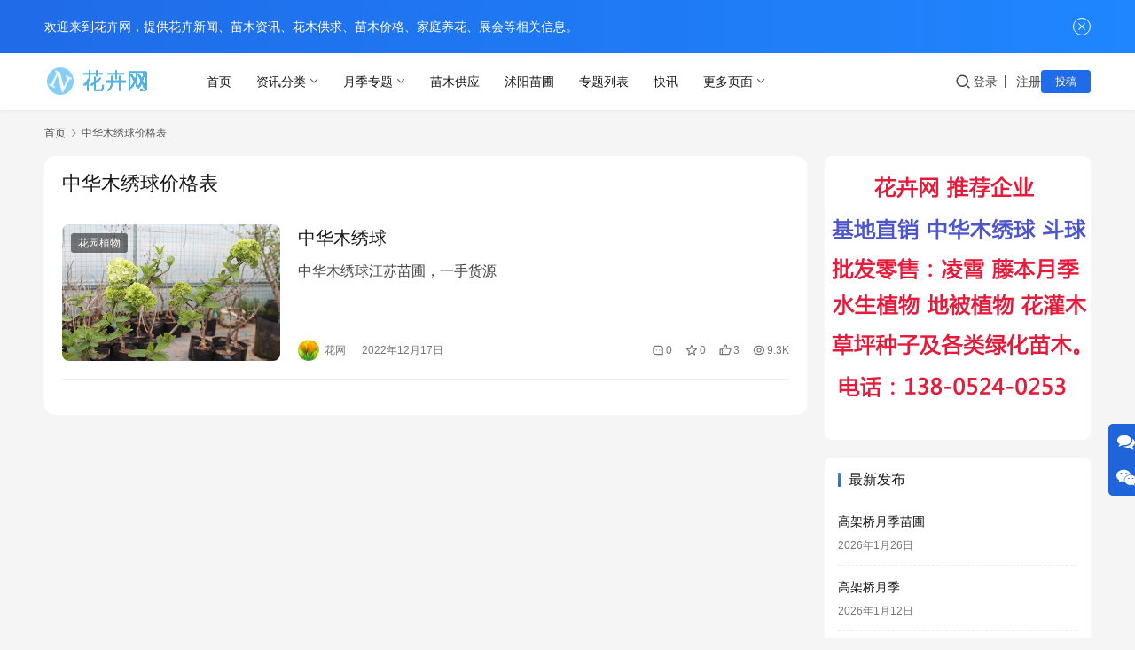

--- FILE ---
content_type: text/html; charset=UTF-8
request_url: https://www.nethm.com/tag/%E4%B8%AD%E5%8D%8E%E6%9C%A8%E7%BB%A3%E7%90%83%E4%BB%B7%E6%A0%BC%E8%A1%A8
body_size: 9267
content:
<!DOCTYPE html>
<html lang="zh-Hans">
<head>
    <meta charset="UTF-8">
    <meta http-equiv="X-UA-Compatible" content="IE=edge,chrome=1">
    <meta name="renderer" content="webkit">
    <meta name="viewport" content="width=device-width,initial-scale=1,maximum-scale=5">
    <title>中华木绣球价格表_花卉网</title>
    <meta name="keywords" content="中华木绣球价格表">
<meta property="og:type" content="webpage">
<meta property="og:url" content="https://www.nethm.com/tag/%E4%B8%AD%E5%8D%8E%E6%9C%A8%E7%BB%A3%E7%90%83%E4%BB%B7%E6%A0%BC%E8%A1%A8">
<meta property="og:site_name" content="花卉网">
<meta property="og:title" content="中华木绣球价格表">
<meta name="applicable-device" content="pc,mobile">
<meta http-equiv="Cache-Control" content="no-transform">
<link rel="shortcut icon" href="https://www.nethm.com/wp-content/uploads/2023/01/favicon.png">
<style id='wp-img-auto-sizes-contain-inline-css' type='text/css'>
img:is([sizes=auto i],[sizes^="auto," i]){contain-intrinsic-size:3000px 1500px}
/*# sourceURL=wp-img-auto-sizes-contain-inline-css */
</style>
<link rel='stylesheet' id='stylesheet-css' href='//www.nethm.com/wp-content/uploads/wpcom/style.6.21.1.1767949335.css?ver=6.21.1' type='text/css' media='all' />
<link rel='stylesheet' id='remixicon-css' href='https://www.nethm.com/wp-content/themes/justnews/themer/assets/css/remixicon.css?ver=4.6.0' type='text/css' media='all' />
<link rel='stylesheet' id='font-awesome-css' href='https://www.nethm.com/wp-content/themes/justnews/themer/assets/css/font-awesome.css?ver=6.21.1' type='text/css' media='all' />
<style id='wp-block-library-inline-css' type='text/css'>
:root{--wp-block-synced-color:#7a00df;--wp-block-synced-color--rgb:122,0,223;--wp-bound-block-color:var(--wp-block-synced-color);--wp-editor-canvas-background:#ddd;--wp-admin-theme-color:#007cba;--wp-admin-theme-color--rgb:0,124,186;--wp-admin-theme-color-darker-10:#006ba1;--wp-admin-theme-color-darker-10--rgb:0,107,160.5;--wp-admin-theme-color-darker-20:#005a87;--wp-admin-theme-color-darker-20--rgb:0,90,135;--wp-admin-border-width-focus:2px}@media (min-resolution:192dpi){:root{--wp-admin-border-width-focus:1.5px}}.wp-element-button{cursor:pointer}:root .has-very-light-gray-background-color{background-color:#eee}:root .has-very-dark-gray-background-color{background-color:#313131}:root .has-very-light-gray-color{color:#eee}:root .has-very-dark-gray-color{color:#313131}:root .has-vivid-green-cyan-to-vivid-cyan-blue-gradient-background{background:linear-gradient(135deg,#00d084,#0693e3)}:root .has-purple-crush-gradient-background{background:linear-gradient(135deg,#34e2e4,#4721fb 50%,#ab1dfe)}:root .has-hazy-dawn-gradient-background{background:linear-gradient(135deg,#faaca8,#dad0ec)}:root .has-subdued-olive-gradient-background{background:linear-gradient(135deg,#fafae1,#67a671)}:root .has-atomic-cream-gradient-background{background:linear-gradient(135deg,#fdd79a,#004a59)}:root .has-nightshade-gradient-background{background:linear-gradient(135deg,#330968,#31cdcf)}:root .has-midnight-gradient-background{background:linear-gradient(135deg,#020381,#2874fc)}:root{--wp--preset--font-size--normal:16px;--wp--preset--font-size--huge:42px}.has-regular-font-size{font-size:1em}.has-larger-font-size{font-size:2.625em}.has-normal-font-size{font-size:var(--wp--preset--font-size--normal)}.has-huge-font-size{font-size:var(--wp--preset--font-size--huge)}.has-text-align-center{text-align:center}.has-text-align-left{text-align:left}.has-text-align-right{text-align:right}.has-fit-text{white-space:nowrap!important}#end-resizable-editor-section{display:none}.aligncenter{clear:both}.items-justified-left{justify-content:flex-start}.items-justified-center{justify-content:center}.items-justified-right{justify-content:flex-end}.items-justified-space-between{justify-content:space-between}.screen-reader-text{border:0;clip-path:inset(50%);height:1px;margin:-1px;overflow:hidden;padding:0;position:absolute;width:1px;word-wrap:normal!important}.screen-reader-text:focus{background-color:#ddd;clip-path:none;color:#444;display:block;font-size:1em;height:auto;left:5px;line-height:normal;padding:15px 23px 14px;text-decoration:none;top:5px;width:auto;z-index:100000}html :where(.has-border-color){border-style:solid}html :where([style*=border-top-color]){border-top-style:solid}html :where([style*=border-right-color]){border-right-style:solid}html :where([style*=border-bottom-color]){border-bottom-style:solid}html :where([style*=border-left-color]){border-left-style:solid}html :where([style*=border-width]){border-style:solid}html :where([style*=border-top-width]){border-top-style:solid}html :where([style*=border-right-width]){border-right-style:solid}html :where([style*=border-bottom-width]){border-bottom-style:solid}html :where([style*=border-left-width]){border-left-style:solid}html :where(img[class*=wp-image-]){height:auto;max-width:100%}:where(figure){margin:0 0 1em}html :where(.is-position-sticky){--wp-admin--admin-bar--position-offset:var(--wp-admin--admin-bar--height,0px)}@media screen and (max-width:600px){html :where(.is-position-sticky){--wp-admin--admin-bar--position-offset:0px}}

/*# sourceURL=wp-block-library-inline-css */
</style><style id='global-styles-inline-css' type='text/css'>
:root{--wp--preset--aspect-ratio--square: 1;--wp--preset--aspect-ratio--4-3: 4/3;--wp--preset--aspect-ratio--3-4: 3/4;--wp--preset--aspect-ratio--3-2: 3/2;--wp--preset--aspect-ratio--2-3: 2/3;--wp--preset--aspect-ratio--16-9: 16/9;--wp--preset--aspect-ratio--9-16: 9/16;--wp--preset--color--black: #000000;--wp--preset--color--cyan-bluish-gray: #abb8c3;--wp--preset--color--white: #ffffff;--wp--preset--color--pale-pink: #f78da7;--wp--preset--color--vivid-red: #cf2e2e;--wp--preset--color--luminous-vivid-orange: #ff6900;--wp--preset--color--luminous-vivid-amber: #fcb900;--wp--preset--color--light-green-cyan: #7bdcb5;--wp--preset--color--vivid-green-cyan: #00d084;--wp--preset--color--pale-cyan-blue: #8ed1fc;--wp--preset--color--vivid-cyan-blue: #0693e3;--wp--preset--color--vivid-purple: #9b51e0;--wp--preset--gradient--vivid-cyan-blue-to-vivid-purple: linear-gradient(135deg,rgb(6,147,227) 0%,rgb(155,81,224) 100%);--wp--preset--gradient--light-green-cyan-to-vivid-green-cyan: linear-gradient(135deg,rgb(122,220,180) 0%,rgb(0,208,130) 100%);--wp--preset--gradient--luminous-vivid-amber-to-luminous-vivid-orange: linear-gradient(135deg,rgb(252,185,0) 0%,rgb(255,105,0) 100%);--wp--preset--gradient--luminous-vivid-orange-to-vivid-red: linear-gradient(135deg,rgb(255,105,0) 0%,rgb(207,46,46) 100%);--wp--preset--gradient--very-light-gray-to-cyan-bluish-gray: linear-gradient(135deg,rgb(238,238,238) 0%,rgb(169,184,195) 100%);--wp--preset--gradient--cool-to-warm-spectrum: linear-gradient(135deg,rgb(74,234,220) 0%,rgb(151,120,209) 20%,rgb(207,42,186) 40%,rgb(238,44,130) 60%,rgb(251,105,98) 80%,rgb(254,248,76) 100%);--wp--preset--gradient--blush-light-purple: linear-gradient(135deg,rgb(255,206,236) 0%,rgb(152,150,240) 100%);--wp--preset--gradient--blush-bordeaux: linear-gradient(135deg,rgb(254,205,165) 0%,rgb(254,45,45) 50%,rgb(107,0,62) 100%);--wp--preset--gradient--luminous-dusk: linear-gradient(135deg,rgb(255,203,112) 0%,rgb(199,81,192) 50%,rgb(65,88,208) 100%);--wp--preset--gradient--pale-ocean: linear-gradient(135deg,rgb(255,245,203) 0%,rgb(182,227,212) 50%,rgb(51,167,181) 100%);--wp--preset--gradient--electric-grass: linear-gradient(135deg,rgb(202,248,128) 0%,rgb(113,206,126) 100%);--wp--preset--gradient--midnight: linear-gradient(135deg,rgb(2,3,129) 0%,rgb(40,116,252) 100%);--wp--preset--font-size--small: 13px;--wp--preset--font-size--medium: 20px;--wp--preset--font-size--large: 36px;--wp--preset--font-size--x-large: 42px;--wp--preset--spacing--20: 0.44rem;--wp--preset--spacing--30: 0.67rem;--wp--preset--spacing--40: 1rem;--wp--preset--spacing--50: 1.5rem;--wp--preset--spacing--60: 2.25rem;--wp--preset--spacing--70: 3.38rem;--wp--preset--spacing--80: 5.06rem;--wp--preset--shadow--natural: 6px 6px 9px rgba(0, 0, 0, 0.2);--wp--preset--shadow--deep: 12px 12px 50px rgba(0, 0, 0, 0.4);--wp--preset--shadow--sharp: 6px 6px 0px rgba(0, 0, 0, 0.2);--wp--preset--shadow--outlined: 6px 6px 0px -3px rgb(255, 255, 255), 6px 6px rgb(0, 0, 0);--wp--preset--shadow--crisp: 6px 6px 0px rgb(0, 0, 0);}:where(.is-layout-flex){gap: 0.5em;}:where(.is-layout-grid){gap: 0.5em;}body .is-layout-flex{display: flex;}.is-layout-flex{flex-wrap: wrap;align-items: center;}.is-layout-flex > :is(*, div){margin: 0;}body .is-layout-grid{display: grid;}.is-layout-grid > :is(*, div){margin: 0;}:where(.wp-block-columns.is-layout-flex){gap: 2em;}:where(.wp-block-columns.is-layout-grid){gap: 2em;}:where(.wp-block-post-template.is-layout-flex){gap: 1.25em;}:where(.wp-block-post-template.is-layout-grid){gap: 1.25em;}.has-black-color{color: var(--wp--preset--color--black) !important;}.has-cyan-bluish-gray-color{color: var(--wp--preset--color--cyan-bluish-gray) !important;}.has-white-color{color: var(--wp--preset--color--white) !important;}.has-pale-pink-color{color: var(--wp--preset--color--pale-pink) !important;}.has-vivid-red-color{color: var(--wp--preset--color--vivid-red) !important;}.has-luminous-vivid-orange-color{color: var(--wp--preset--color--luminous-vivid-orange) !important;}.has-luminous-vivid-amber-color{color: var(--wp--preset--color--luminous-vivid-amber) !important;}.has-light-green-cyan-color{color: var(--wp--preset--color--light-green-cyan) !important;}.has-vivid-green-cyan-color{color: var(--wp--preset--color--vivid-green-cyan) !important;}.has-pale-cyan-blue-color{color: var(--wp--preset--color--pale-cyan-blue) !important;}.has-vivid-cyan-blue-color{color: var(--wp--preset--color--vivid-cyan-blue) !important;}.has-vivid-purple-color{color: var(--wp--preset--color--vivid-purple) !important;}.has-black-background-color{background-color: var(--wp--preset--color--black) !important;}.has-cyan-bluish-gray-background-color{background-color: var(--wp--preset--color--cyan-bluish-gray) !important;}.has-white-background-color{background-color: var(--wp--preset--color--white) !important;}.has-pale-pink-background-color{background-color: var(--wp--preset--color--pale-pink) !important;}.has-vivid-red-background-color{background-color: var(--wp--preset--color--vivid-red) !important;}.has-luminous-vivid-orange-background-color{background-color: var(--wp--preset--color--luminous-vivid-orange) !important;}.has-luminous-vivid-amber-background-color{background-color: var(--wp--preset--color--luminous-vivid-amber) !important;}.has-light-green-cyan-background-color{background-color: var(--wp--preset--color--light-green-cyan) !important;}.has-vivid-green-cyan-background-color{background-color: var(--wp--preset--color--vivid-green-cyan) !important;}.has-pale-cyan-blue-background-color{background-color: var(--wp--preset--color--pale-cyan-blue) !important;}.has-vivid-cyan-blue-background-color{background-color: var(--wp--preset--color--vivid-cyan-blue) !important;}.has-vivid-purple-background-color{background-color: var(--wp--preset--color--vivid-purple) !important;}.has-black-border-color{border-color: var(--wp--preset--color--black) !important;}.has-cyan-bluish-gray-border-color{border-color: var(--wp--preset--color--cyan-bluish-gray) !important;}.has-white-border-color{border-color: var(--wp--preset--color--white) !important;}.has-pale-pink-border-color{border-color: var(--wp--preset--color--pale-pink) !important;}.has-vivid-red-border-color{border-color: var(--wp--preset--color--vivid-red) !important;}.has-luminous-vivid-orange-border-color{border-color: var(--wp--preset--color--luminous-vivid-orange) !important;}.has-luminous-vivid-amber-border-color{border-color: var(--wp--preset--color--luminous-vivid-amber) !important;}.has-light-green-cyan-border-color{border-color: var(--wp--preset--color--light-green-cyan) !important;}.has-vivid-green-cyan-border-color{border-color: var(--wp--preset--color--vivid-green-cyan) !important;}.has-pale-cyan-blue-border-color{border-color: var(--wp--preset--color--pale-cyan-blue) !important;}.has-vivid-cyan-blue-border-color{border-color: var(--wp--preset--color--vivid-cyan-blue) !important;}.has-vivid-purple-border-color{border-color: var(--wp--preset--color--vivid-purple) !important;}.has-vivid-cyan-blue-to-vivid-purple-gradient-background{background: var(--wp--preset--gradient--vivid-cyan-blue-to-vivid-purple) !important;}.has-light-green-cyan-to-vivid-green-cyan-gradient-background{background: var(--wp--preset--gradient--light-green-cyan-to-vivid-green-cyan) !important;}.has-luminous-vivid-amber-to-luminous-vivid-orange-gradient-background{background: var(--wp--preset--gradient--luminous-vivid-amber-to-luminous-vivid-orange) !important;}.has-luminous-vivid-orange-to-vivid-red-gradient-background{background: var(--wp--preset--gradient--luminous-vivid-orange-to-vivid-red) !important;}.has-very-light-gray-to-cyan-bluish-gray-gradient-background{background: var(--wp--preset--gradient--very-light-gray-to-cyan-bluish-gray) !important;}.has-cool-to-warm-spectrum-gradient-background{background: var(--wp--preset--gradient--cool-to-warm-spectrum) !important;}.has-blush-light-purple-gradient-background{background: var(--wp--preset--gradient--blush-light-purple) !important;}.has-blush-bordeaux-gradient-background{background: var(--wp--preset--gradient--blush-bordeaux) !important;}.has-luminous-dusk-gradient-background{background: var(--wp--preset--gradient--luminous-dusk) !important;}.has-pale-ocean-gradient-background{background: var(--wp--preset--gradient--pale-ocean) !important;}.has-electric-grass-gradient-background{background: var(--wp--preset--gradient--electric-grass) !important;}.has-midnight-gradient-background{background: var(--wp--preset--gradient--midnight) !important;}.has-small-font-size{font-size: var(--wp--preset--font-size--small) !important;}.has-medium-font-size{font-size: var(--wp--preset--font-size--medium) !important;}.has-large-font-size{font-size: var(--wp--preset--font-size--large) !important;}.has-x-large-font-size{font-size: var(--wp--preset--font-size--x-large) !important;}
/*# sourceURL=global-styles-inline-css */
</style>

<style id='classic-theme-styles-inline-css' type='text/css'>
/*! This file is auto-generated */
.wp-block-button__link{color:#fff;background-color:#32373c;border-radius:9999px;box-shadow:none;text-decoration:none;padding:calc(.667em + 2px) calc(1.333em + 2px);font-size:1.125em}.wp-block-file__button{background:#32373c;color:#fff;text-decoration:none}
/*# sourceURL=/wp-includes/css/classic-themes.min.css */
</style>
<link rel='stylesheet' id='wpcom-member-css' href='https://www.nethm.com/wp-content/plugins/wpcom-member/css/style.css?ver=1.7.17' type='text/css' media='all' />
<script type="text/javascript" src="https://www.nethm.com/wp-includes/js/jquery/jquery.min.js?ver=3.7.1" id="jquery-core-js"></script>
<script type="text/javascript" src="https://www.nethm.com/wp-includes/js/jquery/jquery-migrate.min.js?ver=3.4.1" id="jquery-migrate-js"></script>
<link rel="EditURI" type="application/rsd+xml" title="RSD" href="https://www.nethm.com/xmlrpc.php?rsd" />
<link rel="icon" href="https://www.nethm.com/wp-content/uploads/2023/01/favicon.png" sizes="32x32" />
<link rel="icon" href="https://www.nethm.com/wp-content/uploads/2023/01/favicon.png" sizes="192x192" />
<link rel="apple-touch-icon" href="https://www.nethm.com/wp-content/uploads/2023/01/favicon.png" />
<meta name="msapplication-TileImage" content="https://www.nethm.com/wp-content/uploads/2023/01/favicon.png" />
    <!--[if lte IE 11]><script src="https://www.nethm.com/wp-content/themes/justnews/js/update.js"></script><![endif]-->
</head>
<body class="archive tag tag-129 wp-theme-justnews lang-cn el-boxed header-fixed">
<header class="header">
    <div class="container">
        <div class="navbar-header">
            <button type="button" class="navbar-toggle collapsed" data-toggle="collapse" data-target=".navbar-collapse" aria-label="menu">
                <span class="icon-bar icon-bar-1"></span>
                <span class="icon-bar icon-bar-2"></span>
                <span class="icon-bar icon-bar-3"></span>
            </button>
                        <div class="logo">
                <a href="https://www.nethm.com/" rel="home">
                    <img src="https://www.nethm.com/wp-content/uploads/2023/08/logo.png" alt="花卉网">
                </a>
            </div>
        </div>
        <div class="collapse navbar-collapse mobile-style-0">
            <nav class="primary-menu"><ul id="menu-justnews-menu" class="nav navbar-nav wpcom-adv-menu"><li class="menu-item"><a href="/">首页</a></li>
<li class="menu-item menu-item-style menu-item-style-3 dropdown"><a href="#" class="dropdown-toggle">资讯分类</a>
<ul class="dropdown-menu menu-item-wrap menu-item-col-4">
	<li class="menu-item menu-item-has-image"><a href="https://www.nethm.com/penzai"><img class="j-lazy menu-item-image" src="https://www.nethm.com/wp-content/themes/justnews/themer/assets/images/lazy.png" data-original="https://www.nethm.com//wp-content/uploads/2022/11/111111.jpg" alt="花卉盆栽">花卉盆栽</a></li>
	<li class="menu-item menu-item-has-image"><a href="https://www.nethm.com/hhzs"><img class="j-lazy menu-item-image" src="https://www.nethm.com/wp-content/themes/justnews/themer/assets/images/lazy.png" data-original="https://www.nethm.com//wp-content/uploads/2022/11/222222.jpg" alt="花卉知识">花卉知识</a></li>
	<li class="menu-item menu-item-has-image"><a href="https://www.nethm.com/garden"><img class="j-lazy menu-item-image" src="https://www.nethm.com/wp-content/themes/justnews/themer/assets/images/lazy.png" data-original="https://www.nethm.com//wp-content/uploads/2022/11/333333.jpg" alt="花园植物">花园植物</a></li>
	<li class="menu-item menu-item-has-image"><a href="https://www.nethm.com/hydt"><img class="j-lazy menu-item-image" src="https://www.nethm.com/wp-content/themes/justnews/themer/assets/images/lazy.png" data-original="https://www.nethm.com//wp-content/uploads/2022/11/444444.jpg" alt="行业动态">行业动态</a></li>
</ul>
</li>
<li class="menu-item dropdown"><a href="#" class="dropdown-toggle">月季专题</a>
<ul class="dropdown-menu menu-item-wrap menu-item-col-4">
	<li class="menu-item"><a href="https://www.nethm.com/sellroses">月季供求</a></li>
	<li class="menu-item"><a href="https://www.nethm.com/tengbenyueji">藤本月季</a></li>
	<li class="menu-item"><a href="https://www.nethm.com/gmroses">灌木月季</a></li>
	<li class="menu-item"><a href="https://www.nethm.com/bigroses">大花月季</a></li>
</ul>
</li>
<li class="menu-item"><a href="https://www.nethm.com/offer">苗木供应</a></li>
<li class="menu-item"><a href="https://www.nethm.com/%e6%b2%ad%e9%98%b3%e8%8b%97%e5%9c%83">沭阳苗圃</a></li>
<li class="menu-item"><a href="https://www.nethm.com/special">专题列表</a></li>
<li class="menu-item"><a href="https://www.nethm.com/kuaixun">快讯</a></li>
<li class="menu-item dropdown"><a href="#" class="dropdown-toggle">更多页面</a>
<ul class="dropdown-menu menu-item-wrap menu-item-col-4">
	<li class="menu-item"><a href="https://www.nethm.com/sites">网址导航</a></li>
	<li class="menu-item"><a href="https://www.nethm.com/tags">标签归档</a></li>
	<li class="menu-item"><a href="https://www.nethm.com/members">用户列表</a></li>
	<li class="menu-item"><a href="https://www.nethm.com/contact">全宽页面</a></li>
</ul>
</li>
</ul></nav>            <div class="navbar-action">
                <div class="navbar-search-icon j-navbar-search"><i class="wpcom-icon wi"><svg aria-hidden="true"><use xlink:href="#wi-search"></use></svg></i></div><form class="navbar-search" action="https://www.nethm.com/" method="get" role="search"><div class="navbar-search-inner"><i class="wpcom-icon wi navbar-search-close"><svg aria-hidden="true"><use xlink:href="#wi-close"></use></svg></i><input type="text" name="s" class="navbar-search-input" autocomplete="off" maxlength="100" placeholder="输入关键词搜索..." value=""><button class="navbar-search-btn" type="submit" aria-label="搜索"><i class="wpcom-icon wi"><svg aria-hidden="true"><use xlink:href="#wi-search"></use></svg></i></button></div></form>                    <div id="j-user-wrap">
                        <a class="login" href="/tag/%E4%B8%AD%E5%8D%8E%E6%9C%A8%E7%BB%A3%E7%90%83%E4%BB%B7%E6%A0%BC%E8%A1%A8?modal-type=login">登录</a>
                        <a class="login register" href="/tag/%E4%B8%AD%E5%8D%8E%E6%9C%A8%E7%BB%A3%E7%90%83%E4%BB%B7%E6%A0%BC%E8%A1%A8?modal-type=register">注册</a>
                    </div>
                                            <a class="wpcom-btn btn-primary btn-xs publish" href="https://www.nethm.com/tougao">
                            投稿                        </a>
                                </div>
        </div>
    </div><!-- /.container -->
</header>

<div id="wrap">    <div class="container wrap">
        <ol class="breadcrumb" vocab="https://schema.org/" typeof="BreadcrumbList"><li class="home" property="itemListElement" typeof="ListItem"><a href="https://www.nethm.com" property="item" typeof="WebPage"><span property="name" class="hide">花卉网</span>首页</a><meta property="position" content="1"></li><li class="active" property="itemListElement" typeof="ListItem"><i class="wpcom-icon wi"><svg aria-hidden="true"><use xlink:href="#wi-arrow-right-3"></use></svg></i><a href="https://www.nethm.com/tag/%e4%b8%ad%e5%8d%8e%e6%9c%a8%e7%bb%a3%e7%90%83%e4%bb%b7%e6%a0%bc%e8%a1%a8" property="item" typeof="WebPage"><span property="name">中华木绣球价格表</span></a><meta property="position" content="2"></li></ol>        <main class="main">
                        <section class="sec-panel sec-panel-default">
                                    <div class="sec-panel-head">
                        <h1><span>中华木绣球价格表</span></h1>
                    </div>
                                <div class="sec-panel-body">
                                            <ul class="post-loop post-loop-default cols-0">
                                                            <li class="item">
        <div class="item-img">
        <a class="item-img-inner" href="https://www.nethm.com/garden/4562.html" title="中华木绣球" target="_blank" rel="bookmark">
            <img width="480" height="300" src="https://www.nethm.com/wp-content/themes/justnews/themer/assets/images/lazy.png" class="attachment-default size-default wp-post-image j-lazy" alt="中华木绣球" decoding="async" fetchpriority="high" data-original="https://www.nethm.com/wp-content/uploads/2022/12/IMG_2236-480x300.jpg" />        </a>
                <a class="item-category" href="https://www.nethm.com/garden" target="_blank">花园植物</a>
            </div>
        <div class="item-content">
                <h3 class="item-title">
            <a href="https://www.nethm.com/garden/4562.html" target="_blank" rel="bookmark">
                                 中华木绣球            </a>
        </h3>
        <div class="item-excerpt">
            <p>中华木绣球江苏苗圃，一手货源</p>
        </div>
        <div class="item-meta">
                        <div class="item-meta-li author">
                                <a data-user="1" target="_blank" href="/1" class="avatar j-user-card">
                    <img alt='花网的头像' src='//www.nethm.com/wp-content/uploads/member/avatars/238a0b923820dcc5.1670317279.jpg' class='avatar avatar-60 photo' height='60' width='60' />                    <span>花网</span>
                </a>
            </div>
                                    <span class="item-meta-li date">2022年12月17日</span>
            <div class="item-meta-right">
                <a class="item-meta-li comments" href="https://www.nethm.com/garden/4562.html#comments" target="_blank" title="评论数"><i class="wpcom-icon wi"><svg aria-hidden="true"><use xlink:href="#wi-comment"></use></svg></i>0</a><span class="item-meta-li stars" title="收藏数"><i class="wpcom-icon wi"><svg aria-hidden="true"><use xlink:href="#wi-star"></use></svg></i>0</span><span class="item-meta-li likes" title="点赞数"><i class="wpcom-icon wi"><svg aria-hidden="true"><use xlink:href="#wi-thumb-up"></use></svg></i>3</span><span class="item-meta-li views" title="阅读数"><i class="wpcom-icon wi"><svg aria-hidden="true"><use xlink:href="#wi-eye"></use></svg></i>9.3K</span>            </div>
        </div>
    </div>
</li>
                                                    </ul>
                                                            </div>
            </section>
        </main>
            <aside class="sidebar">
        <div class="widget widget_image_myimg">                <a href="https://www.nethm.com" target="_blank">
                    <img class="j-lazy" src="https://www.nethm.com/wp-content/themes/justnews/themer/assets/images/lazy.png" data-original="//www.nethm.com/wp-content/uploads/2023/01/gg.png" alt="Nethm.COM主题">                </a>
            </div><div class="widget widget_post_thumb"><h3 class="widget-title"><span>最新发布</span></h3>            <ul>
                                    <li class="item">
                                                <div class="item-content item-no-thumb">
                            <p class="item-title"><a href="https://www.nethm.com/bigroses/7765.html" title="高架桥月季苗圃">高架桥月季苗圃</a></p>
                            <p class="item-date">2026年1月26日</p>
                        </div>
                    </li>
                                    <li class="item">
                                                <div class="item-content item-no-thumb">
                            <p class="item-title"><a href="https://www.nethm.com/garden/7759.html" title="高架桥月季">高架桥月季</a></p>
                            <p class="item-date">2026年1月12日</p>
                        </div>
                    </li>
                                    <li class="item">
                                                <div class="item-content item-no-thumb">
                            <p class="item-title"><a href="https://www.nethm.com/hydt/7757.html" title="四川成都：花卉市场人气旺">四川成都：花卉市场人气旺</a></p>
                            <p class="item-date">2026年1月12日</p>
                        </div>
                    </li>
                                    <li class="item">
                                                <div class="item-content item-no-thumb">
                            <p class="item-title"><a href="https://www.nethm.com/other/7754.html" title="测试">测试</a></p>
                            <p class="item-date">2026年1月12日</p>
                        </div>
                    </li>
                                    <li class="item">
                                                <div class="item-content item-no-thumb">
                            <p class="item-title"><a href="https://www.nethm.com/hydt/7747.html" title="水培小叶女贞走俏电商平台">水培小叶女贞走俏电商平台</a></p>
                            <p class="item-date">2026年1月9日</p>
                        </div>
                    </li>
                                    <li class="item">
                                                <div class="item-content item-no-thumb">
                            <p class="item-title"><a href="https://www.nethm.com/hydt/7743.html" title="贯彻实施国家公园法 依法守护“最美国土”">贯彻实施国家公园法 依法守护“最美国土”</a></p>
                            <p class="item-date">2026年1月5日</p>
                        </div>
                    </li>
                                    <li class="item">
                                                <div class="item-content item-no-thumb">
                            <p class="item-title"><a href="https://www.nethm.com/other/7741.html" title="郑州高架月季成市民眼中的“移动风景”">郑州高架月季成市民眼中的“移动风景”</a></p>
                            <p class="item-date">2026年1月5日</p>
                        </div>
                    </li>
                                    <li class="item">
                                                <div class="item-content item-no-thumb">
                            <p class="item-title"><a href="https://www.nethm.com/other/7739.html" title="3天游客量超5万人 兰花嘉年华成京城冬日打卡新地标">3天游客量超5万人 兰花嘉年华成京城冬日打卡新地标</a></p>
                            <p class="item-date">2026年1月5日</p>
                        </div>
                    </li>
                                    <li class="item">
                                                <div class="item-content item-no-thumb">
                            <p class="item-title"><a href="https://www.nethm.com/other/7737.html" title="小小绿植缘何成网红">小小绿植缘何成网红</a></p>
                            <p class="item-date">2026年1月5日</p>
                        </div>
                    </li>
                                    <li class="item">
                                                <div class="item-content item-no-thumb">
                            <p class="item-title"><a href="https://www.nethm.com/hhzs/7731.html" title="农作物生产种子许可证查询">农作物生产种子许可证查询</a></p>
                            <p class="item-date">2025年9月1日</p>
                        </div>
                    </li>
                            </ul>
        </div><div class="widget widget_comments"><h3 class="widget-title"><span>最新评论</span></h3>            <ul>
                                    <li>
                        <div class="comment-info">
                            <a href="https://www.nethm.com/offer/7063.html" target="_blank" rel=nofollow>
                                <img alt='40万左右的中华木绣球价值_花卉网的头像' src='//www.nethm.com/wp-content/uploads/2018/07/f9352ad8b4a1ce8c616fe60de409e340.jpg' class='avatar avatar-60 photo' height='60' width='60' />                                <span class="comment-author">40万左右的中华木绣球价值_花卉网</span>
                            </a>
                            <span>2024年8月15日</span>
                        </div>
                        <div class="comment-excerpt">
                            <p>[&#8230;] 40万左右的中华木绣球，那她的价值是高于40万的。 [&#8230;]</p>
                        </div>
                        <p class="comment-post">
                            评论于 <a href="https://www.nethm.com/garden/4234.html" target="_blank">中华木绣球（斗球）</a>
                        </p>
                    </li>
                            </ul>
        </div>    </aside>
    </div>
</div>
<footer class="footer">
    <div class="container">
        <div class="footer-col-wrap footer-with-logo-icon">
                        <div class="footer-col footer-col-logo">
                <img src="//www.nethm.com/wp-content/uploads/2023/01/logo-footer.png" alt="花卉网">
            </div>
                        <div class="footer-col footer-col-copy">
                <ul class="footer-nav hidden-xs"><li id="menu-item-152" class="menu-item menu-item-152"><a href="https://www.nethm.com/contact">联系我们</a></li>
<li id="menu-item-6901" class="menu-item menu-item-6901"><a href="https://www.nethm.com/newoffer">最新供求</a></li>
<li id="menu-item-130" class="menu-item menu-item-130"><a href="https://www.nethm.com/hydt">行业动态</a></li>
<li id="menu-item-157" class="menu-item menu-item-157"><a href="https://www.nethm.com/special">专题列表</a></li>
<li id="menu-item-129" class="menu-item menu-item-129"><a href="https://www.nethm.com/members">用户列表</a></li>
</ul>                <div class="copyright">
                    <p>Copyright © 2002-2024 Nethm.COM 版权所有 <a href="https://beian.miit.gov.cn/">苏ICP备08111537号-4</a></p>
                </div>
            </div>
                        <div class="footer-col footer-col-sns">
                <div class="footer-sns">
                                                <a class="sns-wx" href="javascript:;" aria-label="icon">
                                <i class="wpcom-icon fa fa-apple sns-icon"></i>                                <span style="background-image:url('//www.nethm.com/wp-content/uploads/2022/12/750.jpg');"></span>                            </a>
                                                    <a class="sns-wx" href="javascript:;" aria-label="icon">
                                <i class="wpcom-icon fa fa-android sns-icon"></i>                                <span style="background-image:url('//www.nethm.com/wp-content/uploads/2022/12/750.jpg');"></span>                            </a>
                                                    <a class="sns-wx" href="javascript:;" aria-label="icon">
                                <i class="wpcom-icon fa fa-weixin sns-icon"></i>                                <span style="background-image:url('https://www.nethm.com/wp-content/uploads/2021/04/qrcode_for_gh_d95d7581f6db_430.jpg');"></span>                            </a>
                                                    <a href="https://www.nethm.com/" aria-label="icon">
                                <i class="wpcom-icon fa fa-weibo sns-icon"></i>                                                            </a>
                                        </div>
            </div>
                    </div>
    </div>
</footer>
            <div class="action action-style-0 action-color-1 action-pos-1" style="bottom:120px;">
                                                <div class="action-item">
                                    <i class="wpcom-icon fa fa-comments action-item-icon"></i>                                                                        <div class="action-item-inner action-item-type-2">
                                        <h3 style="text-align: center;">联系我们</h3>
<h5 style="text-align: center;"><span style="color: #2d6ded; font-size: 24px; line-height: 2;"><strong>400-800-8888</strong></span></h5>
<p>在线咨询：<a class="btn btn-primary btn-xs" href="http://wpa.qq.com/msgrd?uin=10000" target="_blank" rel="noopener noreferrer"><i class="wpcom-icon fa fa-qq"></i> QQ交谈</a></p>
<p>邮件：admin@example.com</p>
<p>工作时间：周一至周五，9:30-18:30，节假日休息</p>
                                    </div>
                                </div>
                                                                                    <div class="action-item">
                                    <i class="wpcom-icon fa fa-wechat action-item-icon"></i>                                                                        <div class="action-item-inner action-item-type-1">
                                        <img class="action-item-img" src="https://www.nethm.com/wp-content/uploads/2021/04/qrcode_for_gh_d95d7581f6db_430.jpg" alt="关注微信">                                    </div>
                                </div>
                                                                                        <div class="action-item gotop j-top">
                        <i class="wpcom-icon wi action-item-icon"><svg aria-hidden="true"><use xlink:href="#wi-arrow-up-2"></use></svg></i>                                            </div>
                            </div>
        <script type="speculationrules">
{"prefetch":[{"source":"document","where":{"and":[{"href_matches":"/*"},{"not":{"href_matches":["/wp-*.php","/wp-admin/*","/wp-content/uploads/*","/wp-content/*","/wp-content/plugins/*","/wp-content/themes/justnews/*","/*\\?(.+)"]}},{"not":{"selector_matches":"a[rel~=\"nofollow\"]"}},{"not":{"selector_matches":".no-prefetch, .no-prefetch a"}}]},"eagerness":"conservative"}]}
</script>
<script type="text/javascript" id="main-js-extra">
/* <![CDATA[ */
var _wpcom_js = {"webp":"","ajaxurl":"https://www.nethm.com/wp-admin/admin-ajax.php","theme_url":"https://www.nethm.com/wp-content/themes/justnews","slide_speed":"5000","is_admin":"0","lang":"zh_CN","js_lang":{"share_to":"\u5206\u4eab\u5230:","copy_done":"\u590d\u5236\u6210\u529f\uff01","copy_fail":"\u6d4f\u89c8\u5668\u6682\u4e0d\u652f\u6301\u62f7\u8d1d\u529f\u80fd","confirm":"\u786e\u5b9a","qrcode":"\u4e8c\u7ef4\u7801","page_loaded":"\u5df2\u7ecf\u5230\u5e95\u4e86","no_content":"\u6682\u65e0\u5185\u5bb9","load_failed":"\u52a0\u8f7d\u5931\u8d25\uff0c\u8bf7\u7a0d\u540e\u518d\u8bd5\uff01","expand_more":"\u9605\u8bfb\u5269\u4f59 %s"},"user_card_height":"356","poster":{"notice":"\u8bf7\u300c\u70b9\u51fb\u4e0b\u8f7d\u300d\u6216\u300c\u957f\u6309\u4fdd\u5b58\u56fe\u7247\u300d\u540e\u5206\u4eab\u7ed9\u66f4\u591a\u597d\u53cb","generating":"\u6b63\u5728\u751f\u6210\u6d77\u62a5\u56fe\u7247...","failed":"\u6d77\u62a5\u56fe\u7247\u751f\u6210\u5931\u8d25"},"video_height":"484","fixed_sidebar":"1","dark_style":"0","font_url":"//www.nethm.com/wp-content/uploads/wpcom/fonts.f5a8b036905c9579.css","follow_btn":"\u003Ci class=\"wpcom-icon wi\"\u003E\u003Csvg aria-hidden=\"true\"\u003E\u003Cuse xlink:href=\"#wi-add\"\u003E\u003C/use\u003E\u003C/svg\u003E\u003C/i\u003E\u5173\u6ce8","followed_btn":"\u5df2\u5173\u6ce8","user_card":"1"};
//# sourceURL=main-js-extra
/* ]]> */
</script>
<script type="text/javascript" src="https://www.nethm.com/wp-content/themes/justnews/js/main.js?ver=6.21.1" id="main-js"></script>
<script type="text/javascript" src="https://www.nethm.com/wp-content/themes/justnews/themer/assets/js/icons-2.8.9.js?ver=2.8.9" id="wpcom-icons-js"></script>
<script type="text/javascript" id="wpcom-member-js-extra">
/* <![CDATA[ */
var _wpmx_js = {"ajaxurl":"https://www.nethm.com/wp-admin/admin-ajax.php","plugin_url":"https://www.nethm.com/wp-content/plugins/wpcom-member/","max_upload_size":"10485760","js_lang":{"login_desc":"\u60a8\u8fd8\u672a\u767b\u5f55\uff0c\u8bf7\u767b\u5f55\u540e\u518d\u8fdb\u884c\u76f8\u5173\u64cd\u4f5c\uff01","login_title":"\u8bf7\u767b\u5f55","login_btn":"\u767b\u5f55","reg_btn":"\u6ce8\u518c"},"login_url":"/tag/%E4%B8%AD%E5%8D%8E%E6%9C%A8%E7%BB%A3%E7%90%83%E4%BB%B7%E6%A0%BC%E8%A1%A8?modal-type=login","register_url":"/tag/%E4%B8%AD%E5%8D%8E%E6%9C%A8%E7%BB%A3%E7%90%83%E4%BB%B7%E6%A0%BC%E8%A1%A8?modal-type=register","errors":{"require":"\u4e0d\u80fd\u4e3a\u7a7a","email":"\u8bf7\u8f93\u5165\u6b63\u786e\u7684\u7535\u5b50\u90ae\u7bb1","pls_enter":"\u8bf7\u8f93\u5165","password":"\u5bc6\u7801\u5fc5\u987b\u4e3a6~32\u4e2a\u5b57\u7b26","passcheck":"\u4e24\u6b21\u5bc6\u7801\u8f93\u5165\u4e0d\u4e00\u81f4","phone":"\u8bf7\u8f93\u5165\u6b63\u786e\u7684\u624b\u673a\u53f7\u7801","terms":"\u8bf7\u9605\u8bfb\u5e76\u540c\u610f\u6761\u6b3e","sms_code":"\u9a8c\u8bc1\u7801\u9519\u8bef","captcha_verify":"\u8bf7\u70b9\u51fb\u6309\u94ae\u8fdb\u884c\u9a8c\u8bc1","captcha_fail":"\u4eba\u673a\u9a8c\u8bc1\u5931\u8d25\uff0c\u8bf7\u91cd\u8bd5","nonce":"\u968f\u673a\u6570\u6821\u9a8c\u5931\u8d25","req_error":"\u8bf7\u6c42\u5931\u8d25"}};
//# sourceURL=wpcom-member-js-extra
/* ]]> */
</script>
<script type="text/javascript" src="https://www.nethm.com/wp-content/plugins/wpcom-member/js/index.js?ver=1.7.17" id="wpcom-member-js"></script>
<script type="text/javascript" src="https://www.nethm.com/wp-content/themes/justnews/js/wp-embed.js?ver=6.21.1" id="wp-embed-js"></script>
            <div class="top-news" style="background-color: #206BE7;background-image: linear-gradient(90deg, #206BE7 0%, #1E86FF 100%);">
                <div class="top-news-content container">
                    <div class="content-text">欢迎来到花卉网，提供花卉新闻、苗木资讯、花木供求、苗木价格、家庭养花、展会等相关信息。</div>
                    <i class="wpcom-icon wi top-news-close"><svg aria-hidden="true"><use xlink:href="#wi-close"></use></svg></i>                </div>
            </div>
        <script>
var _hmt = _hmt || [];
(function() {
  var hm = document.createElement("script");
  hm.src = "https://hm.baidu.com/hm.js?720b28ba9fc8385a5e27d9222ee44223";
  var s = document.getElementsByTagName("script")[0]; 
  s.parentNode.insertBefore(hm, s);
})();
</script>

</body>
</html>